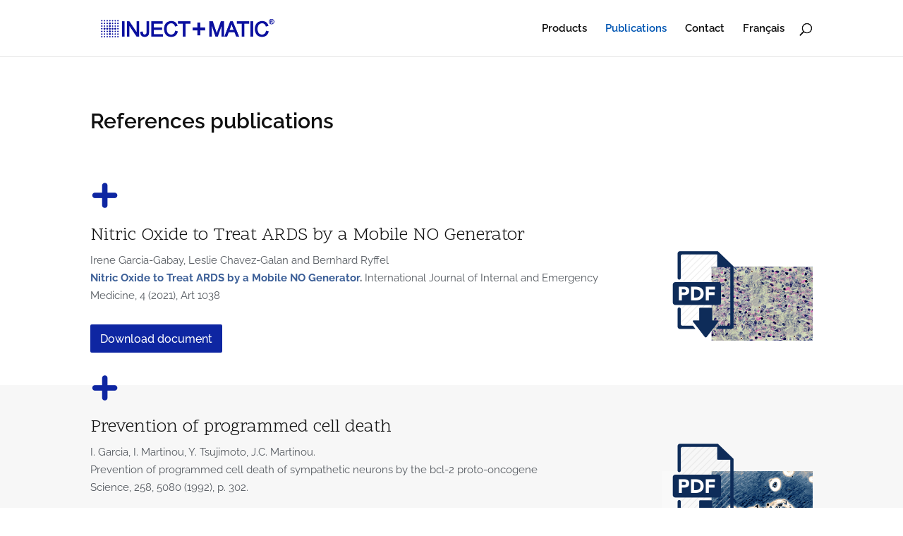

--- FILE ---
content_type: text/css
request_url: https://www.injectmatic.com/wp-content/themes/injectmatic/style.css?ver=4.27.4
body_size: 955
content:
/*
Theme Name: injectmatic
Theme URI: https://www.elegantthemes.com/
Version: 1.0
Description: Child theme Inject+Matic
Author: Merchï Rodriguez
Author URI: https://www.merchirodriguez.com
Template: Divi
*/
 
/*----------------- Cambios a partir de aquí -------------------------------*/
@import url('https://fonts.googleapis.com/css?family=Scope+One&display=swap');

h1, h2, h3, h4, h5, h6,
.site-title {
	font-family: 'Raleway', sans-serif;
 	font-weight:500;
}
body {
	font-family:Scope One, sans-serif;
	font-weight:400;
}
#logo {
	max-height:65% !important;
}
.et_pb_svg_logo #logo,
.et_pb_svg_logo.et_header_style_split .et-fixed-header .centered-inline-logo-wrap #logo {
 height:65% !important;
}
/* MENU HEADER */
.is-sticky .site-header .custom-logo-link img {
	max-width: 95%;
}
@media(max-width:480px) {
	.custom-logo-link img { max-width: 75%;}	
}
.main-navigation li {
	font-weight: 300;
}
.main-navigation ul li a:hover, .main-navigation ul li.current_page_item > a, .main-navigation ul li.current-menu-item > a, 
.main-navigation ul li.current_page_ancestor > a, .main-navigation ul li.current-menu-ancestor > a {
	color: #213159;
}
/*HEADER*/
.header-content {
	width: 100%;
	padding: 0 10px;
}
@media only screen and (max-device-width : 480px) {
.et_pb_fullwidth_header .et_pb_fullwidth_header_container.left .header-content { 
	float: none;
	display: inline-table;
	text-align: center;
	}
}
@media only screen and (min-width:480px) and (max-width:980px) {
.et_pb_fullwidth_header .et_pb_fullwidth_header_container.left .header-content { text-align: center;  }
}
@media (max-width: 767px) {
	.et_pb_fullwidth_header .et_pb_fullwidth_header_container.left .header-content {margin: 0}
}
@media only screen and (max-width:980px) {
	.et_pb_button_two { margin-left: 20px }
}
/*BUTTON*/
@media all and (max-width: 767px){
	.et_pb_button_module_wrapper.et_pb_button_alignment_phone_center {
		width: 100%;
		display: grid;
		text-align: center;
	}
}
/*COL-DEVICES*/
@media all and (max-width:980px) {
 .et_pb_column-publication-1 {
  width:85%;
  margin-bottom:30px
 }
 .et_pb_column-publication-2 {
  width:15%;
  margin-bottom:30px
 }
}
/*TAB_PRODUCT*/
ul.et_pb_tabs_controls::after { border-top: none; }
ul.et_pb_tabs_controls {background-color: #ffffff}
.et_pb_tabs_controls li {border: 0}
.et_pb_tabs_0.et_pb_tabs .et_pb_tabs_controls li.et_pb_tab_active a {font-weight: 600}

/* FOOTER */
#colophon {
	background-color: #213159;
	color: #ffffff;
	text-align: center;
}
.site-info, .site-info a { color: #ffffff; }
.site-info, .site-info a:hover { color: #ffffff; }

/*COOKIE BANNER*/
.ga4wp-gdpr-notice button.ga4wp-link {
	background-color:#0E26A2 !important;
	border: none !important;
	border-radius: 2px !important;
}

--- FILE ---
content_type: text/css
request_url: https://www.injectmatic.com/wp-content/et-cache/global/et-divi-customizer-global.min.css?ver=1747068646
body_size: 1641
content:
body,.et_pb_column_1_2 .et_quote_content blockquote cite,.et_pb_column_1_2 .et_link_content a.et_link_main_url,.et_pb_column_1_3 .et_quote_content blockquote cite,.et_pb_column_3_8 .et_quote_content blockquote cite,.et_pb_column_1_4 .et_quote_content blockquote cite,.et_pb_blog_grid .et_quote_content blockquote cite,.et_pb_column_1_3 .et_link_content a.et_link_main_url,.et_pb_column_3_8 .et_link_content a.et_link_main_url,.et_pb_column_1_4 .et_link_content a.et_link_main_url,.et_pb_blog_grid .et_link_content a.et_link_main_url,body .et_pb_bg_layout_light .et_pb_post p,body .et_pb_bg_layout_dark .et_pb_post p{font-size:15px}.et_pb_slide_content,.et_pb_best_value{font-size:17px}body{color:#54595f}h1,h2,h3,h4,h5,h6{color:#101010}#et_search_icon:hover,.mobile_menu_bar:before,.mobile_menu_bar:after,.et_toggle_slide_menu:after,.et-social-icon a:hover,.et_pb_sum,.et_pb_pricing li a,.et_pb_pricing_table_button,.et_overlay:before,.entry-summary p.price ins,.et_pb_member_social_links a:hover,.et_pb_widget li a:hover,.et_pb_filterable_portfolio .et_pb_portfolio_filters li a.active,.et_pb_filterable_portfolio .et_pb_portofolio_pagination ul li a.active,.et_pb_gallery .et_pb_gallery_pagination ul li a.active,.wp-pagenavi span.current,.wp-pagenavi a:hover,.nav-single a,.tagged_as a,.posted_in a{color:#3d6098}.et_pb_contact_submit,.et_password_protected_form .et_submit_button,.et_pb_bg_layout_light .et_pb_newsletter_button,.comment-reply-link,.form-submit .et_pb_button,.et_pb_bg_layout_light .et_pb_promo_button,.et_pb_bg_layout_light .et_pb_more_button,.et_pb_contact p input[type="checkbox"]:checked+label i:before,.et_pb_bg_layout_light.et_pb_module.et_pb_button{color:#3d6098}.footer-widget h4{color:#3d6098}.et-search-form,.nav li ul,.et_mobile_menu,.footer-widget li:before,.et_pb_pricing li:before,blockquote{border-color:#3d6098}.et_pb_counter_amount,.et_pb_featured_table .et_pb_pricing_heading,.et_quote_content,.et_link_content,.et_audio_content,.et_pb_post_slider.et_pb_bg_layout_dark,.et_slide_in_menu_container,.et_pb_contact p input[type="radio"]:checked+label i:before{background-color:#3d6098}a{color:#3d6098}.et_secondary_nav_enabled #page-container #top-header{background-color:#3d6098!important}#et-secondary-nav li ul{background-color:#3d6098}.et_header_style_centered .mobile_nav .select_page,.et_header_style_split .mobile_nav .select_page,.et_nav_text_color_light #top-menu>li>a,.et_nav_text_color_dark #top-menu>li>a,#top-menu a,.et_mobile_menu li a,.et_nav_text_color_light .et_mobile_menu li a,.et_nav_text_color_dark .et_mobile_menu li a,#et_search_icon:before,.et_search_form_container input,span.et_close_search_field:after,#et-top-navigation .et-cart-info{color:#101010}.et_search_form_container input::-moz-placeholder{color:#101010}.et_search_form_container input::-webkit-input-placeholder{color:#101010}.et_search_form_container input:-ms-input-placeholder{color:#101010}#main-header .nav li ul a{color:#3d6098}#top-menu li a{font-size:15px}body.et_vertical_nav .container.et_search_form_container .et-search-form input{font-size:15px!important}#top-menu li.current-menu-ancestor>a,#top-menu li.current-menu-item>a,#top-menu li.current_page_item>a{color:#0056b3}#main-footer{background-color:#f7f7f7}#footer-widgets .footer-widget a,#footer-widgets .footer-widget li a,#footer-widgets .footer-widget li a:hover{color:#54595f}.footer-widget{color:#54595f}#main-footer .footer-widget h4,#main-footer .widget_block h1,#main-footer .widget_block h2,#main-footer .widget_block h3,#main-footer .widget_block h4,#main-footer .widget_block h5,#main-footer .widget_block h6{color:#101010}.footer-widget li:before{border-color:#213159}#footer-widgets .footer-widget li:before{top:9.75px}#et-footer-nav{background-color:#00008d}.bottom-nav,.bottom-nav a,.bottom-nav li.current-menu-item a{color:#ffffff}#et-footer-nav .bottom-nav li.current-menu-item a{color:#ffffff}.bottom-nav,.bottom-nav a{font-size:13px}#footer-bottom{background-color:#00008d}#footer-info,#footer-info a{color:#ffffff}#footer-info{font-size:12px}body .et_pb_button{font-size:16px;border-radius:2px}body.et_pb_button_helper_class .et_pb_button,body.et_pb_button_helper_class .et_pb_module.et_pb_button{}body .et_pb_button:after{content:'P';font-size:16px}body .et_pb_bg_layout_light.et_pb_button:hover,body .et_pb_bg_layout_light .et_pb_button:hover,body .et_pb_button:hover{border-radius:2px}@media only screen and (min-width:981px){.et_header_style_centered.et_hide_primary_logo #main-header:not(.et-fixed-header) .logo_container,.et_header_style_centered.et_hide_fixed_logo #main-header.et-fixed-header .logo_container{height:11.88px}.et_fixed_nav #page-container .et-fixed-header#top-header{background-color:#0056b3!important}.et_fixed_nav #page-container .et-fixed-header#top-header #et-secondary-nav li ul{background-color:#0056b3}.et-fixed-header #top-menu a,.et-fixed-header #et_search_icon:before,.et-fixed-header #et_top_search .et-search-form input,.et-fixed-header .et_search_form_container input,.et-fixed-header .et_close_search_field:after,.et-fixed-header #et-top-navigation .et-cart-info{color:#213159!important}.et-fixed-header .et_search_form_container input::-moz-placeholder{color:#213159!important}.et-fixed-header .et_search_form_container input::-webkit-input-placeholder{color:#213159!important}.et-fixed-header .et_search_form_container input:-ms-input-placeholder{color:#213159!important}.et-fixed-header #top-menu li.current-menu-ancestor>a,.et-fixed-header #top-menu li.current-menu-item>a,.et-fixed-header #top-menu li.current_page_item>a{color:#0056b3!important}}@media only screen and (min-width:1350px){.et_pb_row{padding:27px 0}.et_pb_section{padding:54px 0}.single.et_pb_pagebuilder_layout.et_full_width_page .et_post_meta_wrapper{padding-top:81px}.et_pb_fullwidth_section{padding:0}}	h1,h2,h3,h4,h5,h6{font-family:'Scope One',Georgia,"Times New Roman",serif}body,input,textarea,select{font-family:'Raleway',Helvetica,Arial,Lucida,sans-serif}.et_pb_button{font-family:'Raleway',Helvetica,Arial,Lucida,sans-serif}.et_header_style_left #et-top-navigation nav>ul>li>a:hover::after{content:'';background-color:#213159;width:5px;height:5px;border-radius:50%;position:absolute;left:50%;bottom:14px}.disable-lightbox a{pointer-events:none}.disable-lightbox .et_overlay{display:none!important}.et-pb-slider-arrows a{pointer-events:auto!important}#et-footer-nav>.container{text-align:center}#footer-info{text-align:center;float:inherit}#text-3>h4{font-family:sans-serif}#text-4>h4>span{color:#3d6098;font-weight:bold}